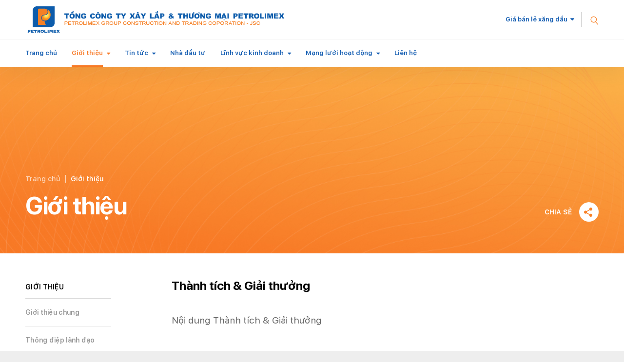

--- FILE ---
content_type: text/html; charset=utf-8
request_url: https://pgcc.petrolimex.com.vn/gt/gioi-thieu/thanh-tich-giai-thuong.html
body_size: 5602
content:
<!DOCTYPE html><html xmlns="http://www.w3.org/1999/xhtml" lang="vi"><head><title>Giới thiệu :: Tổng Công ty Xây lắp và Thương mại Petrolimex (PGCC)</title><meta name="viewport" content="width=device-width, initial-scale=1"/><link rel="canonical" href="https://pgcc.petrolimex.com.vn/gt/gioi-thieu/thanh-tich-giai-thuong.html"/><link rel="preconnect" href="//unpkg.com"/><link rel="preconnect" href="//cdnjs.cloudflare.com"/><link rel="preconnect" href="//fonts.googleapis.com"/><link rel="preconnect" href="//fonts.gstatic.com"/><link rel="preconnect" href="//portals.petrolimex.com.vn"/><link rel="preconnect" href="//files.petrolimex.com.vn"/><meta property="og:type" content="website"/><meta property="og:locale" content="vi_VN"/><meta property="og:url" content="https://pgcc.petrolimex.com.vn/gt/gioi-thieu/thanh-tich-giai-thuong.html"/><meta property="og:title" content="Giới thiệu"/><meta name="twitter:card" content="summary_large_image"/><meta name="twitter:title" content="Giới thiệu"/><link rel="stylesheet" crossorigin="use-credentials" href="//portals.petrolimex.com.vn/_assets/default.css?v=46d66e01a51077406a4dfcb97eec2c0d&r=1737559021"/><link rel="stylesheet" href="//portals.petrolimex.com.vn/_themes/default/css/all.css?v=46d66e01a51077406a4dfcb97eec2c0d&r=1734885961"/><link rel="stylesheet" crossorigin="use-credentials" href="//portals.petrolimex.com.vn/_themes/sunset/css/all.css?v=46d66e01a51077406a4dfcb97eec2c0d&r=1682609154"/><link rel="stylesheet" crossorigin="use-credentials" href="//portals.petrolimex.com.vn/_css/s_6c09f29859c8421b9e0d4c1ed576946f.css?v=46d66e01a51077406a4dfcb97eec2c0d&r=1736792935"/><link rel="stylesheet" crossorigin="use-credentials" href="//portals.petrolimex.com.vn/_css/d_79d3a08a71e4434cb84d2f6e87f17fd3.css?v=46d66e01a51077406a4dfcb97eec2c0d&r=1706095418"/></head><body><div class="pgcc gt sunset desktop macos desktop-os   page-wrapper page-home"><header class="header"><div class="header__fixheight"></div><div class="header__wrap"><div class="header__top"><div class="container"><div class="fix-group"><div class="header__logo"><div class="zone logo full"><div class="portlet logo"><div><a href="/index.html"><img class="d-none d-xl-block" src="//files.petrolimex.com.vn/files/2db51eee53024ae3bb0fa35e61cb2a3f/image=png/6eafe3d884ae49d89d060a5caeab7cdb/Logo-PGCC-2023.png"/><img class="d-xl-none" src="//files.petrolimex.com.vn/files/2db51eee53024ae3bb0fa35e61cb2a3f/image=png/6eafe3d884ae49d89d060a5caeab7cdb/Logo-PGCC-2023.png"/></a></div></div></div></div><div class="header__grow"></div><div class="header__pricePetrol"></div><div class="header__iconSearch"><svg xmlns="http://www.w3.org/2000/svg" width="27.327" height="29.731" viewBox="0 0 27.327 29.731"><g transform="translate(1.409 12.336) rotate(-40)"><circle id="Oval" cx="8.5" cy="8.5" r="8.5" fill="none" stroke="#f88126" stroke-miterlimit="10" stroke-width="2"/><path id="Line" d="M.5,0V10" transform="translate(8 18)" fill="none" stroke="#f88126" stroke-linecap="square" stroke-miterlimit="10" stroke-width="2"/></g></svg></div><div class="header__iconmenu"><div class="f-wrap"><span></span></div></div></div></div></div><div class="header__content"><div class="container"><div class="zone menu full"><div class="portlet menu"><div class="content"><nav class="header__nav"><ul class="menu-list"><li><a href="/">Trang chủ</a></li><li class="menu-item-current menu-has-children"><a href="/gt/gioi-thieu/gioi-thieu-chung.html">Giới thiệu</a><span><i class="fa fa-caret-down"></i></span><ul class="submenu"><li><a href="/gt/gioi-thieu/gioi-thieu-chung.html">Giới thiệu chung</a></li><li><a href="/gt/gioi-thieu/thong-diep-lanh-dao.html">Thông điệp lãnh đạo</a></li><li><a href="/gt/gioi-thieu/chien-luoc-chinh-sach.html">Chiến lược - Chính sách</a></li><li><a href="/gt/gioi-thieu/mo-hinh-to-chuc.html">Mô hình tổ chức</a></li><li class="menu-item-current"><a href="/gt/gioi-thieu/thanh-tich-giai-thuong.html">Thành tích &amp; Giải thưởng</a></li></ul></li><li class="menu-has-children"><a href="/tin-tuc.html">Tin tức</a><span><i class="fa fa-caret-down"></i></span><ul class="submenu"><li><a href="/nd/tin-hd.html">Tin hoạt động</a></li><li><a href="/nd/hoat-dong-vh-xh.html">Hoạt động Văn hoá &amp; Xã hội</a></li><li><a href="/nd/thong-tin-dau-thau.html">Thông tin đấu thầu</a></li></ul></li><li><a href="/ndt.html">Nhà đầu tư</a></li><li class="menu-has-children"><a href="/linh-vuc-kd/linh-vuc-kinh-doanh/xay-lap.html">Lĩnh vực kinh doanh</a><span><i class="fa fa-caret-down"></i></span><ul class="submenu"><li><a href="/linh-vuc-kd/linh-vuc-kinh-doanh/xay-lap.html">Xây lắp</a></li><li><a href="/linh-vuc-kd/linh-vuc-kinh-doanh/van-tai.html">Vận tải</a></li><li><a href="/linh-vuc-kd/linh-vuc-kinh-doanh/hoa-dau.html">Hóa dầu</a></li><li><a href="/linh-vuc-kd/linh-vuc-kinh-doanh/tu-dong-hoa.html">Tự động hóa</a></li><li><a href="/linh-vuc-kd/linh-vuc-kinh-doanh/logistics.html">Logistics</a></li><li><a href="/linh-vuc-kd/linh-vuc-kinh-doanh/khi-hoa-long.html">Khí hóa lỏng</a></li><li><a href="/linh-vuc-kd/linh-vuc-kinh-doanh/thiet-bi-xang-dau.html">Thiết bị xăng dầu</a></li><li><a href="/linh-vuc-kd/linh-vuc-kinh-doanh/xang-dau.html">Xăng dầu</a></li></ul></li><li class="menu-has-children"><a href="/mang-luoi-hd/mang-luoi-hoat-dong/ptn.html">Mạng lưới hoạt động</a><span><i class="fa fa-caret-down"></i></span><ul class="submenu"><li><a href="/mang-luoi-hd/mang-luoi-hoat-dong/ptn.html">Công ty TNHH Hóa chất PTN</a></li><li><a href="penjico.petrolimex.com.vn">CTCP Xây lắp 3 Petrolimex (PENJICO)</a></li><li><a href="pms.petrolimex.com.vn">CTCP Cơ khí Xăng dầu Petrolimex (PMS)</a></li><li><a href="pec.petrolimex.com.vn">CTCP tư vấn xây dựng petrolimex (PEC)</a></li><li><a href="pcc1.petrolimex.com.vn">CTCP Xây lắp 1 Petrolimex (PCC1-GROUP)</a></li><li><a href="pitco.petrolimex.com.vn">CTCP Xuất nhập khẩu Petrolimex (PITCO)</a></li><li><a href="peco.petrolimex.com.vn">CTCP Thiết bị Xăng dầu Petrolimex (PECO)</a></li><li><a href="piacom.petrolimex.com.vn">CTCP Tin học Viễn thông Petrolimex (PIACOM)</a></li><li><a href="pland.petrolimex.com.vn">CTCP đầu tư và dịch vụ hạ tầng xăng dầu (PLAND)</a></li></ul></li><li><a href="/lien-he.html">Liên hệ</a></li></ul></nav></div></div></div></div></div><div class="header__search searchbox"><div class="item"><div class="container"><div class="row"><div class="col-md-10 col-lg-8 col-xl-9 offset-md-1 offset-lg-2 offset-xl-0"><div class="item__header"><span class="item__close"><span>Đóng tìm kiếm</span><svg xmlns="http://www.w3.org/2000/svg" width="10.783" height="10.783" viewBox="0 0 10.783 10.783"><g id="Group_3" data-name="Group 3" transform="translate(-0.465 -0.912)"><rect id="Rectangle" width="1.5" height="13.75" transform="translate(10.188 0.912) rotate(45)" fill="#999"/><rect id="Rectangle-2" data-name="Rectangle" width="1.5" height="13.75" transform="translate(11.249 10.635) rotate(135)" fill="#999"/></g></svg></span><div class="row"><div class="col-md-7 col-xl-5"><div class="title"><h2 class="title__title">Tìm kiếm</h2><p class="title__text">Giá xăng dầu, thông tin đầu tư, ...</p></div></div></div></div><div class="item__content"><form action="/tim-kiem.html" class="item__form"><input type="text" name="x-search-query" placeholder="Nhập từ khoá tìm kiếm" class="form-control"/><button type="submit"><svg xmlns="http://www.w3.org/2000/svg" width="27.327" height="29.731" viewBox="0 0 27.327 29.731"><g transform="translate(1.409 12.336) rotate(-40)"><circle id="Oval-2" cx="8.5" cy="8.5" r="8.5" fill="none" stroke="#f88126" stroke-miterlimit="10" stroke-width="2"/><path id="Line-2" d="M.5,0V10" transform="translate(8 18)" fill="none" stroke="#f88126" stroke-linecap="square" stroke-miterlimit="10" stroke-width="2"/></g></svg></button></form><div class="item__keyword"><div class="tag-list"><a href="/">Mô hình tổ chức</a><a href="/">Lĩnh vực hoạt động</a><a href="//www.petrolimex.com.vn/stations.html">Mạng lưới hoạt động</a></div></div></div></div></div></div></div></div></div></header><div class="zone menu mobile"><div class="portlet menu-mobile"><div class="content"><nav class="menu-mobile__nav"><ul class="menu-list"><li><a href="/">Trang chủ</a></li><li class="menu-item-current menu-has-children"><a href="/gt/gioi-thieu/gioi-thieu-chung.html">Giới thiệu</a><span><i class="fa fa-caret-down"></i></span><ul class="submenu"><li><a href="/gt/gioi-thieu/gioi-thieu-chung.html">Giới thiệu chung</a></li><li><a href="/gt/gioi-thieu/thong-diep-lanh-dao.html">Thông điệp lãnh đạo</a></li><li><a href="/gt/gioi-thieu/chien-luoc-chinh-sach.html">Chiến lược - Chính sách</a></li><li><a href="/gt/gioi-thieu/mo-hinh-to-chuc.html">Mô hình tổ chức</a></li><li class="menu-item-current"><a href="/gt/gioi-thieu/thanh-tich-giai-thuong.html">Thành tích &amp; Giải thưởng</a></li></ul></li><li class="menu-has-children"><a href="/tin-tuc.html">Tin tức</a><span><i class="fa fa-caret-down"></i></span><ul class="submenu"><li><a href="/nd/tin-hd.html">Tin hoạt động</a></li><li><a href="/nd/hoat-dong-vh-xh.html">Hoạt động Văn hoá &amp; Xã hội</a></li><li><a href="/nd/thong-tin-dau-thau.html">Thông tin đấu thầu</a></li></ul></li><li><a href="/ndt.html">Nhà đầu tư</a></li><li class="menu-has-children"><a href="/linh-vuc-kd/linh-vuc-kinh-doanh/xay-lap.html">Lĩnh vực kinh doanh</a><span><i class="fa fa-caret-down"></i></span><ul class="submenu"><li><a href="/linh-vuc-kd/linh-vuc-kinh-doanh/xay-lap.html">Xây lắp</a></li><li><a href="/linh-vuc-kd/linh-vuc-kinh-doanh/van-tai.html">Vận tải</a></li><li><a href="/linh-vuc-kd/linh-vuc-kinh-doanh/hoa-dau.html">Hóa dầu</a></li><li><a href="/linh-vuc-kd/linh-vuc-kinh-doanh/tu-dong-hoa.html">Tự động hóa</a></li><li><a href="/linh-vuc-kd/linh-vuc-kinh-doanh/logistics.html">Logistics</a></li><li><a href="/linh-vuc-kd/linh-vuc-kinh-doanh/khi-hoa-long.html">Khí hóa lỏng</a></li><li><a href="/linh-vuc-kd/linh-vuc-kinh-doanh/thiet-bi-xang-dau.html">Thiết bị xăng dầu</a></li><li><a href="/linh-vuc-kd/linh-vuc-kinh-doanh/xang-dau.html">Xăng dầu</a></li></ul></li><li class="menu-has-children"><a href="/mang-luoi-hd/mang-luoi-hoat-dong/ptn.html">Mạng lưới hoạt động</a><span><i class="fa fa-caret-down"></i></span><ul class="submenu"><li><a href="/mang-luoi-hd/mang-luoi-hoat-dong/ptn.html">Công ty TNHH Hóa chất PTN</a></li><li><a href="penjico.petrolimex.com.vn">CTCP Xây lắp 3 Petrolimex (PENJICO)</a></li><li><a href="pms.petrolimex.com.vn">CTCP Cơ khí Xăng dầu Petrolimex (PMS)</a></li><li><a href="pec.petrolimex.com.vn">CTCP tư vấn xây dựng petrolimex (PEC)</a></li><li><a href="pcc1.petrolimex.com.vn">CTCP Xây lắp 1 Petrolimex (PCC1-GROUP)</a></li><li><a href="pitco.petrolimex.com.vn">CTCP Xuất nhập khẩu Petrolimex (PITCO)</a></li><li><a href="peco.petrolimex.com.vn">CTCP Thiết bị Xăng dầu Petrolimex (PECO)</a></li><li><a href="piacom.petrolimex.com.vn">CTCP Tin học Viễn thông Petrolimex (PIACOM)</a></li><li><a href="pland.petrolimex.com.vn">CTCP đầu tư và dịch vụ hạ tầng xăng dầu (PLAND)</a></li></ul></li><li><a href="/lien-he.html">Liên hệ</a></li></ul></nav><div class="menu-mobile__footer"><div class="menu-mobile__pricePetrol"></div></div></div></div></div><div class="page-content"><div class="title-wrapper"><div class="section sec-pageTitle"><div class="item__bg" data-bg-mobile="https://portals.petrolimex.com.vn/_themes/sunset/img/pageTitle-bg-mb.jpg" data-bg-pc="https://portals.petrolimex.com.vn/_themes/sunset/img/pageTitle-bg-pc.jpg"></div><div class="item-content"><div class="container"><div class="row align-items-end"><div class="col-md-8 col-lg-7"><ul class="item-breadcrumb"><li><a href="/vi.html">Trang chủ</a></li><li><span>Giới thiệu</span></li></ul><h1 class="item__title">Giới thiệu</h1></div><div class="col-md-4 col-lg-5"><div class="item-right"><div class="item-btn"><span class="btn-share-text">Chia sẻ</span><a href="#" class="btn-share-js" data-alert="Đã copy địa chỉ thành công" style="background-image:url(//portals.petrolimex.com.vn/_themes/sunset/img/icon-share-page.png)"></a></div></div></div></div></div></div></div></div><div class="content-wrapper"><div class="main container section sec-textSingle"><div class="row"><div class="zone sidebar col-lg-3 col-xl-2"><div class="portlet menu-sidebar"><div class="content"><div class="item-sidebar"><h2 class="f-title">Giới thiệu</h2><nav class="f-list"><div class="nav nav-tabs" role="tablist"><a href="/gt/gioi-thieu/gioi-thieu-chung.html" class="nav-link">Giới thiệu chung</a><a href="/gt/gioi-thieu/thong-diep-lanh-dao.html" class="nav-link">Thông điệp lãnh đạo</a><a href="/gt/gioi-thieu/chien-luoc-chinh-sach.html" class="nav-link">Chiến lược - Chính sách</a><a href="/gt/gioi-thieu/mo-hinh-to-chuc.html" class="nav-link">Mô hình tổ chức</a><a href="/gt/gioi-thieu/thanh-tich-giai-thuong.html" class="nav-link active">Thành tích &amp; Giải thưởng</a></div></nav></div></div></div></div><div class="zone content col-lg-8 col-xl-7 offset-lg-1"><div class="portlet noi-dung"><div class="content"><div class="cms view content"><h3>Thành tích &amp; Giải thưởng</h3><section><p>Nội dung Thành tích & Giải thưởng</p></section><div class="info"><section><span class="shares facebook"><a href="#" data-share-to="facebook"><i class="fa fa-facebook"></i>Facebook</a></span><span class="shares twitter"><a href="#" data-share-to="twitter"><i class="fa fa-twitter"></i>Twitter</a></span></section></div></div></div></div></div></div></div></div></div><footer class="footer" style="background-image:url(//portals.petrolimex.com.vn/_themes/sunset/img/footer-bg.jpg)"><div class="container"><div class="footer__content"><div class="row align-items-center"><div class="zone footer widgets col-md-7 col-lg-7 col-xl-7"><div class="portlet bottom-menu"><div class="content"><nav class="footer__list"><ul class="menu-list"><li><a href="/">Trang chủ</a></li><li><a href="/gt/gioi-thieu/gioi-thieu-chung.html">Giới thiệu</a></li><li><a href="/tin-tuc.html">Tin tức</a></li><li><a href="/ndt.html">Nhà đầu tư</a></li><li><a href="/linh-vuc-kd/linh-vuc-kinh-doanh/xay-lap.html">Lĩnh vực kinh doanh</a></li><li><a href="/mang-luoi-hd/mang-luoi-hoat-dong/ptn.html">Mạng lưới hoạt động</a></li><li><a href="/lien-he.html">Liên hệ</a></li></ul></nav></div></div></div><div class="col-md-5 col-lg-5 col-xl-4 offset-xl-1"><div class="btn-show-member">Thành viên Petrolimex</div></div></div></div><div class="footer__footer"><div class="row"><div class="col-6 col-md-8 col-xl-6"><p class="footer__copyright"><a href="/rss" style="margin:0 15px 0 5px" class="rss"><i class="fa fa-rss-square"></i></a><a href="//www.facebook.com/tapdoanxangdauvietnam" target="_blank" class="facebook"><i class="fa fa-facebook-square"></i></a></p></div><div class="col-6 col-md-4 col-xl-3 offset-xl-3"><div class="footer__language"><div class="select-language"><p class="f-title"><label class="text-white">Language</label>: <span><img src="//portals.petrolimex.com.vn/_themes/sunset/img/icon-vn.png" alt=""/></span></p><ul class="f-content"><li class="current"><a href="/vi.html">Tiếng Việt <img src="//portals.petrolimex.com.vn/_themes/sunset/img/icon-vn.png" alt=""/></a></li><li><a href="/en.html">English <img src="//portals.petrolimex.com.vn/_themes/sunset/img/icon-en.png" alt=""/></a></li></ul></div></div></div></div></div></div><a href="#" id="backtotop"><i class="fa fa-angle-up"></i></a></footer><div class="member-connection"></div></div><script>__vieapps={ids:{system:"2db51eee53024ae3bb0fa35e61cb2a3f",service:"portals",parent:"gioi-thieu",content:"thanh-tich-giai-thuong"},URLs:{root:"/",portals:"https://portals.petrolimex.com.vn",websockets:"wss://portals.petrolimex.com.vn",files:"https://files.petrolimex.com.vn"},desktops:{home:"vi.html",search:undefined,current:{alias:"gt",id:"79d3a08a71e4434cb84d2f6e87f17fd3"}},language:"vi-VN",isMobile:false,osInfo:"macOS",correlationID:"fadc26c31ec446b58ee942a85b72a95d"};</script><script src="//cdnjs.cloudflare.com/ajax/libs/jquery/3.7.1/jquery.min.js"></script><script src="//cdnjs.cloudflare.com/ajax/libs/crypto-js/4.2.0/crypto-js.min.js"></script><script crossorigin="use-credentials" src="//portals.petrolimex.com.vn/_assets/rsa.js?v=46d66e01a51077406a4dfcb97eec2c0d&r=1667467094"></script><script crossorigin="use-credentials" src="//portals.petrolimex.com.vn/_assets/default.js?v=46d66e01a51077406a4dfcb97eec2c0d&r=1763665133"></script><script src="//cdnjs.cloudflare.com/ajax/libs/OwlCarousel2/2.3.4/owl.carousel.min.js"></script><script src="//cdnjs.cloudflare.com/ajax/libs/waypoints/4.0.1/jquery.waypoints.min.js"></script><script src="//cdnjs.cloudflare.com/ajax/libs/graingert-wow/1.2.2/wow.min.js"></script><script src="//cdnjs.cloudflare.com/ajax/libs/fancybox/3.5.7/jquery.fancybox.min.js"></script><script crossorigin="use-credentials" src="//portals.petrolimex.com.vn/_themes/default/js/all.js?v=46d66e01a51077406a4dfcb97eec2c0d&r=1667679766"></script><script src="//cdnjs.cloudflare.com/ajax/libs/bootstrap/5.2.3/js/bootstrap.min.js"></script><script src="//cdnjs.cloudflare.com/ajax/libs/headroom/0.12.0/headroom.min.js"></script><script src="//cdnjs.cloudflare.com/ajax/libs/masonry/4.2.2/masonry.pkgd.min.js"></script><script src="//cdnjs.cloudflare.com/ajax/libs/jquery-countto/1.2.0/jquery.countTo.min.js"></script><script src="//cdnjs.cloudflare.com/ajax/libs/df-number-format/2.1.6/jquery.number.min.js"></script><script src="//cdnjs.cloudflare.com/ajax/libs/gsap/3.11.3/gsap.min.js"></script><script src="//cdnjs.cloudflare.com/ajax/libs/gsap/3.11.3/ScrollTrigger.min.js"></script><script src="//cdnjs.cloudflare.com/ajax/libs/Swiper/8.4.4/swiper-bundle.min.js"></script><script src="//unpkg.com/youtube-background@1.0.14/jquery.youtube-background.min.js"></script><script src="//portals.petrolimex.com.vn/_js/sunrise/plx.1.prices.min.js"></script><script crossorigin="use-credentials" src="//portals.petrolimex.com.vn/_themes/sunset/js/all.js?v=46d66e01a51077406a4dfcb97eec2c0d&r=1737547839"></script><script src="//www.petrolimex.com.vn/_js/s_d5c29c20a7c04907abf73dc4ad9b3519.js?v=1696237465"></script><script crossorigin="use-credentials" src="//portals.petrolimex.com.vn/_js/s_6c09f29859c8421b9e0d4c1ed576946f.js?v=46d66e01a51077406a4dfcb97eec2c0d&r=1736792935"></script><script crossorigin="use-credentials" src="//portals.petrolimex.com.vn/_js/d_79d3a08a71e4434cb84d2f6e87f17fd3.js?v=46d66e01a51077406a4dfcb97eec2c0d&r=1706095418"></script></body></html>

--- FILE ---
content_type: text/css; charset=utf-8
request_url: https://portals.petrolimex.com.vn/_css/s_6c09f29859c8421b9e0d4c1ed576946f.css?v=46d66e01a51077406a4dfcb97eec2c0d&r=1736792935
body_size: 283
content:
.container{padding-right:calc(var(--bs-gutter-x) * .5);padding-left:calc(var(--bs-gutter-x) * .5)}.btn-link{text-decoration:none}.item-entry a{color:#0A54A8}.item-entry a:hover{text-decoration:underline}@media(min-width:1366px){.header__nav .menu-list>li:not(:last-child){margin-right:27px}}@media(min-width:1400px){.header__nav .menu-list>li:not(:last-child){margin-right:30px}}

--- FILE ---
content_type: text/css; charset=utf-8
request_url: https://portals.petrolimex.com.vn/_css/d_79d3a08a71e4434cb84d2f6e87f17fd3.css?v=46d66e01a51077406a4dfcb97eec2c0d&r=1706095418
body_size: 212
content:
@media(min-width:992px){.cms.view.content{padding-top:unset;margin-top: -10px}}.ul.cms.list.content{padding-top:0px}ul.cms.list>li:first-child,.cms.view.content{padding-top:unset}ul.cms.list>li:first-child>h3{margin:unset}@media(min-width:768px){.cms.view.content{padding-top:unset}}@media(min-width:1200px){.desktop .zone.content ul.cms.list>li:first-child{padding-top:unset}}

--- FILE ---
content_type: application/javascript; charset=utf-8
request_url: https://portals.petrolimex.com.vn/_js/s_6c09f29859c8421b9e0d4c1ed576946f.js?v=46d66e01a51077406a4dfcb97eec2c0d&r=1736792935
body_size: 4537
content:
// Report - nha dau tu
;__vieapps.reports = {
	vi: {
		time: undefined,
		data: [],
		filterBy: {
			And: [
				{
					SystemID: {
						Equals: "2db51eee53024ae3bb0fa35e61cb2a3f"
					}
				},
				{
					RepositoryID: {
						Equals: "172bb69cb6e24a4f94d3ddf5d401a4cc"
					}
				},
				{
					RepositoryEntityID: {
						Equals: "a7ec50889b3c457ab88853db813395ba"
					}
				},
				{
					Status: {
						Equals: "Published"
					}
				}
			]
		}
	},
	fetch: function (callback, reportPGCC, filterBy, sortBy, pagination) {
		__vieapps.apis.fetch(
			"portals",
			"cms.item",
			"search",
			undefined,
			{
				"x-request": __vieapps.crypto.jsonEncode({
					FilterBy: filterBy,
					SortBy: sortBy || { Created: "Ascending" },
					Pagination: pagination || {
						TotalRecords: -1,
						TotalPages: 0,
						PageSize: 100,
						PageNumber: 0
					}
				}),
				"ShowAttachments": "x"
			},
			function (data) {
				reportPGCC.data = reportPGCC.data.merge(__vieapps.reports.map(data.Objects))
					.distinct((value, index, array) => array.findIndex(val => val.ID == value.ID) == index)
					.sortBy({ name: "AnnouncedDate", reverse: true }, { name: "Title" });
				if (typeof callback === "function") {
					callback(data);
				}
			}
		);
	},
	fetchAll: function (reportPGCC, filterBy, pagination, callback, stepCallback) {
		this.fetch(function (data) {
			if (typeof stepCallback === "function") {
				stepCallback(data);
			}
			pagination = data.Pagination;
			pagination.PageNumber++;
			if (pagination.PageNumber <= pagination.TotalPages) {
				setTimeout(function () {
					__vieapps.reports.fetchAll(reportPGCC, filterBy, pagination, callback, stepCallback);
				}, 13);
			}
			else {
				__vieapps.reports.store();
				if (typeof callback === "function") {
					callback(data);
				}
			}
		}, reportPGCC, filterBy, undefined, pagination);
	},
	map: function (items) {
		return (items || []).map(item => {
			var url = typeof item.DocumentURL === "string" && item.DocumentURL.trim() !== ""
				? item.DocumentURL
				: item.Attachments && item.Attachments.length
					? item.Attachments.first().URIs.Direct
					: item.URL || __vieapps.URLs.portals;
			return {
				ID: item.ID,
				Title: item.Title,
				DocumentType: item.DocumentType,
				Year: +item.Year,
				URL: url,
				EBookURL: item.EBookURL,
				EDocumentURL: item.EDocumentURL,
				AnnouncedDate: new Date(item.AnnouncedDate),
				Created: new Date(item.Created),
				LastModified: new Date(item.LastModified)
			};
		});
	},
	store: function () {
		__vieapps.reports.vi.time = __vieapps.reports.vi.data.length
			? __vieapps.reports.vi.data.sortBy({ name: "LastModified", reverse: true }).first().LastModified
			: undefined;
		localStorage.setItem("reportPGCC", JSON.stringify({
			vi: {
				time: __vieapps.reports.vi.time,
				data: __vieapps.reports.vi.data
			},
		}));
	},
	show: function (listSelector, paginationSelector, report1, documentType, year, page, callback) {
		page = page != undefined && +page > 0 ? +page : 1;
		year = year != undefined ? year == "all" || +year < 0 ? -1 : +year : 0;
		year = year > 0 ? year : year < 0 ? 0 : __vieapps.paginator.handlers[`${documentType}:year`] || 0;
		__vieapps.paginator.handlers[`${documentType}:year`] = year;
		report1 = report1.filter(report => report.DocumentType == documentType);
		if (year > 0) {
			report1 = report1.filter(report => report.Year == year);
		}
		if (!__vieapps.paginator.handlers[documentType]) {
			__vieapps.paginator.handlers[documentType] = function (pageNumber) {
				__vieapps.reports.show(listSelector, paginationSelector, report1, documentType, year, pageNumber);
			};
		}
		var html = "";
		var size = 7;
		report1.sortBy({ name: "AnnouncedDate", reverse: true }, { name: "Title" })
			.take(size, (page - 1) * size)
			.forEach(report => html += `
			<li class="item">
				<div class="item__body">
					<div class="title-normal">
						<h3 class="item__title"><a href="${report.URL}" target="_blank">${report.Title}</a></h3>
					</div>
                          <span class="item-date">${report.AnnouncedDate.toLocaleDateString(__vieapps.language)}</span>					
                                        <div></div>
					<a href="${report.URL}" target="_blank" class="item__btn">
						Download
						<svg xmlns="http://www.w3.org/2000/svg" width="10.5" height="10.5" viewBox="0 0 10.5 10.5">
							<path id="Shape" d="M0,10V9.1H10V10ZM1.535,4.738,2.172,4.1,4.549,6.478V0h.9V6.478L7.828,4.1l.637.637L5,8.2Z" transform="translate(0.25 0.25)" fill="#0A54A8" stroke="#0A54A8" stroke-miterlimit="10" stroke-width="0.5"></path>
						</svg>
					</a>
				</div>
			</li>`);
		$(listSelector).html(html);
		__vieapps.paginator.show(paginationSelector, documentType, page, size, report1.length, true, 7);
		if (typeof callback === "function") {
			callback();
		}
	}
};
console.log(__vieapps.reports);

$(function () {
	var report1 = JSON.parse(localStorage.getItem("reportPGCC") || "{\"vi\":{}}");
	__vieapps.reports.vi.time = !!report1.vi.time ? new Date(report1.vi.time) : undefined;
	__vieapps.reports.vi.data = __vieapps.reports.map(report1.vi.data).sortBy({ name: "AnnouncedDate", reverse: true }, { name: "Title" });
	if (!!__vieapps.reports.vi.time) {
		setTimeout(function () {
			__vieapps.reports.fetch(
				function (data) {
					if (data.Objects.length && __vieapps.utils.time.diff(__vieapps.reports.vi.time, data.Objects.first().LastModified) > 0) {
						__vieapps.reports.vi.data = [];
						__vieapps.reports.fetchAll(__vieapps.reports.vi, __vieapps.reports.vi.filterBy);
					}
				},
				__vieapps.reports.vi,
				__vieapps.reports.vi.filterBy,
				{
					LastModified: "Descending"
				},
				{
					TotalRecords: -1,
					TotalPages: 0,
					PageSize: 1,
					PageNumber: 0
				}
			);
		}, 2345);
	}
	else {
		__vieapps.reports.fetchAll(__vieapps.reports.vi, __vieapps.reports.vi.filterBy);
	}
});

;/* paginators */
__vieapps.paginator.template = {
	container: "<div class=\"{{css}}\"><ul>{{previous}}{{pages}}{{next}}</ul></div>",
	previous: "<li>{{anchor}}</li>",
	next: "<li>{{anchor}}</li>",
	pages: {
		container: undefined,
		page: "<li>{{anchor}}</li>",
		current: "<li class=\"current\">{{anchor}}</li>"
	}
};
__vieapps.paginator.css = {
	container: "pagination",
	previous: "btn-prev",
	next: "btn-next"
};
__vieapps.paginator.previous = {
	label: "",
	icon: "<i class=\"fa fa-angle-left\"></i>"
};
__vieapps.paginator.next = {
	label: "",
	icon: "<i class=\"fa fa-angle-right\"></i>"
};


// Slider fix 
__vieapps.plx.prepareSlider = function (slides, time) {
    if (!!this.swiper) {
      this.swiper.destroy();
    }
    var slidesHtml = "", thumbnailsHtml = "";
    (slides || []).concat(this.slides).take(3).forEach((slide, index) => {
      this.max = index;
      slide.URL = slide.URL.replace("~" + "/", __vieapps.URLs.root);
      slidesHtml += !!slide.VideoURL
        ? `<div class="swiper-slide item" data-index="${index}">
            <div data-youtube="${slide.VideoURL}"></div>
          </div>`
        : `<div class="swiper-slide item" data-index="${index}" data-mobile="${slide.MobileImageURL || slide.ThumbnailURL}" data-tablet="${slide.TabletImageURL || slide.ThumbnailURL}" data-desktop="${slide.DesktopImageURL || slide.ThumbnailURL}">
            <div class="item__content wow fadeInFix">
              <div class="container">
                <div class="row">
                  <div class="col-md-9 col-lg-8 col-xl-6">
                    ${slide.Title != "." ? `<h2 class="item__title"><a href="${slide.URL}"${!!slide.Target ? ` target="${slide.Target}"` : ""}>${slide.URL == '#' ? "" : slide.Title}</a></h2>` : ""}
                    ${slide.URL != "#" ? `<a href="${slide.URL}"${!!slide.Target ? ` target="${slide.Target}"` : ""} class="item__btn">${__vieapps.language == "vi-VN" ? "Tìm hiểu thêm" : "See more"} <i class="fa fa-caret-right"></i></a>` : ""}
                  </div>
                </div>
              </div>
            </div>
          </div>`;
      thumbnailsHtml += `<li data-index="${index}"><div class="bg" style="background-image:url(${slide.MobileImageURL && slide.TabletImageURL && slide.DesktopImageURL ? slide.MobileImageURL && slide.TabletImageURL && slide.DesktopImageURL : slide.ThumbnailURL || "https://files.petrolimex.com.vn/thumbnails/no-image.jpg"})"></div><span class="line"></span></li>`;
    });
    $(".hero").html(`<div class="hero__bg swiper">
      <div class="swiper-wrapper">${slidesHtml}</div>
    </div>
    <div class="hero__footer wow fadeInFix" data-wow-delay=".5s">
      <div class="container">
        <div class="row">
          <div class="col-md-9">
            <ul class="hero__list">${thumbnailsHtml}</ul>
          </div>
        </div>
      </div>
    </div>`);
    var width = $(window).width();
    var name = width < 768 ? "mobile" : width < 1024 ? "tablet" : "desktop";
    $(`.hero [data-${name}]`).toArray().map(element => $(element)).forEach(element => element.css("background-image", `url(${element.data(name)})`));
    $(window).on("load", () => $(".hero [data-youtube]").youtube_background({ mobile: true }));
    this.swiper = new Swiper($(".hero .swiper")[0], { disableOnInteraction: false, autoplay: { delay: 5432 } });
    this.swiper.on("slideChange", () => $(".hero__list li").removeClass("active").closest(`[data-index="${this.swiper.snapIndex}"]`).addClass("active"));
    this.swiper.on("beforeSlideChangeStart", () => this.updateSlider(this.swiper.snapIndex + 1 > this.max ? 0 : this.swiper.snapIndex + 1));
    $(".hero__list li").toArray().forEach((element, index) => $(element).addClass(index == 0 ? "active" : "").on("click tap", event => {
      var index = +$(event.currentTarget).data("index");
      this.updateSlider(index);
      this.swiper.slideTo(index);
    }));
    if (!!slides && !!slides.length && !!time) {
      localStorage.setItem(`slider-${__vieapps.language}`, JSON.stringify({
        slides: slides,
        time: time
      }));
    }
};

--- FILE ---
content_type: application/javascript; charset=utf-8
request_url: https://www.petrolimex.com.vn/_js/s_d5c29c20a7c04907abf73dc4ad9b3519.js?v=1696237465
body_size: 2591
content:
;__vieapps.prices = {
	time: undefined,
	products: [],
	zone2URL: "https://www.petrolimex.com.vn/vung-2.html",
	stationsURL: "https://www.petrolimex.com.vn/stations.html",
	fetch: function (callback, sortBy, pagination) {
		__vieapps.apis.fetch("portals", "cms.item", "search", undefined, {
			"x-request": __vieapps.crypto.jsonEncode({
				FilterBy: {
					And: [
						{
							SystemID: {
								Equals: "6783dc1271ff449e95b74a9520964169"
							}
						},
						{
							RepositoryID: {
								Equals: "a95451e23b474fe5886bfb7cf843f53c"
							}
						},
						{
							RepositoryEntityID: {
								Equals: "3801378fe1e045b1afa10de7c5776124"
							}
						},
						{
							Status: {
								Equals: "Published"
							}
						}
					]
				},
				SortBy: sortBy || { LastModified: "Descending" },
				Pagination: pagination || {
					TotalRecords: -1,
					TotalPages: 0,
					PageSize: 0,
					PageNumber: 0
				}
			})
		}, data => {
			this.products = this.map(data.Objects);
			var time = this.products.sortBy({ name: "LastModified", reverse: true }).first().LastModified;
			localStorage.setItem("prices", JSON.stringify({
				time: time,
				products: this.products
			}));
			if (typeof callback === "function") {
				callback(time);
			}
		})
	},
	map: items => (items || []).map(item => ({
		ID: item.ID,
		Title: item.Title,
		EnglishTitle: item.EnglishTitle,
		Link: item.Link,
		Zone1Price: item.Zone1Price,
		Zone2Price: item.Zone2Price,
		OrderIndex: item.DIsplayOrder !== undefined ? +item.DIsplayOrder : +item.OrderIndex,
		LastModified: new Date(item.LastModified)
	})),
	header: function () {
		return `<thead><tr>
		<th>${(__vieapps.language == "vi-VN" ? "Sản phẩm" : "Product")}</th>
		<th>${(__vieapps.language == "vi-VN" ? "Vùng 1" : "Zone 1")}</th>
		<th>${(__vieapps.language == "vi-VN" ? "<a href=\"" + this.zone2URL + "\" target=\"_blank\">Vùng 2</a>" : "Zone 2")}</th>
		</tr></thead>`;
	},
	footer: function () {
		var time = new Date(this.time);
		var hours = time.getHours();
		hours = hours > 13 && hours < 17
			? 15
			: hours >= 17 && hours < 19
				? 17
				: hours >= 19 && hours < 21
					? 19
					: hours >= 21 && hours <= 23
					? 21
					: 0;
		time.setHours(hours);
		var minutes = time.getMinutes();
		minutes = minutes > 15 && minutes < 30
			? 30
			: minutes >= 30 && minutes <= 45
				? 45
				: 0;
		time.setMinutes(minutes);
		return `<p class="f-info"><span>*${(__vieapps.language == "vi-VN" ? "đơn vị" : "unit")}: VND</span>
			${(__vieapps.language == "vi-VN" ? "Giá của Petrolimex cập nhật lúc" : "Petrolimexs' prices were updated at")}
			&nbsp;${__vieapps.utils.time.getFriendly(time)}</p>`;
	},
	show: function (selector, forMobile, dontAddHeaders, callback) {
		var html = "";
		if (!dontAddHeaders) {
			html += `<a href="#" class="f-btn">${(__vieapps.language == "vi-VN" ? "Giá bán lẻ xăng dầu" : "Retail prices")}</a>
				${(!!forMobile ? `<div class="f-bg"></div>` : "")}
				<div class="f-list"><table>${this.header()}<tbody>`;
		}
		this.products.sortBy("OrderIndex").map(product => ({
			Title: __vieapps.language == "vi-VN" ? product.Title : product.EnglishTitle,
			Link: !!product.Link && product.Link != "#" ? `<a href="${product.Link}" target="_blank">` : "",
			Zone1Price: product.Zone1Price.toLocaleString(__vieapps.language),
			Zone2Price: product.Zone2Price.toLocaleString(__vieapps.language)
		})).forEach(product => html += `<tr><td>${product.Link}${product.Title}${!!product.Link ? "</a>" : ""}</td><td>${product.Zone1Price}</td><td>${product.Zone2Price}</td></tr>`);
		if (!dontAddHeaders) {
			html += `</tbody></table>${this.footer()}${(!forMobile ? `<a href="${this.stationsURL}" target="_blank" class="btn f-search"><img src="${__vieapps.URLs.portals}/_themes/sunrise/img/icon-location.svg"/> ${(__vieapps.language == "vi-VN" ? "Tìm kiếm cây xăng quanh bạn" : "Search for gas stations")}</a>` : "")}`;
		}
		$(selector).html(html);
		if (typeof callback === "function") {
			callback();
		}
	},
	showPrices: function (selector, forMobile, dontAddHeaders, callback) {
		if (!!!this.time || !!!this.products.length || !!this.products.filter(product => !!!product.OrderIndex).length) {
			this.fetch(() => this.show(selector, forMobile, dontAddHeaders, callback));
		}
		else {
			this.show(selector, forMobile, dontAddHeaders, callback);
		}
	},
	init: function (callback) {
		var prices = JSON.parse(localStorage.getItem("prices") || "{}");
		this.products = this.map(prices.products);
		this.time = !!prices.time ? new Date(prices.time) : undefined;
		if (!!this.time) {
			setTimeout(() => this.fetch(time => {
				if (typeof callback === "function" && __vieapps.utils.time.diff(this.time, time) > 0) {
					this.time = time;
					callback();
				}				
			}), 2345);
			if (typeof callback === "function") {
				callback();
			}
		}
		else {
			this.fetch(time => {
				this.time = time;
				if (typeof callback === "function") {
					callback();
				}				
			});
		}
	}
};

__vieapps.utils.importJs("https://pagead2.googlesyndication.com/pagead/js/adsbygoogle.js?client=ca-pub-3210879398925828", "adsbygoogle", "crossorigin=\"anonymous\" async");

--- FILE ---
content_type: application/javascript; charset=utf-8
request_url: https://portals.petrolimex.com.vn/_js/d_79d3a08a71e4434cb84d2f6e87f17fd3.js?v=46d66e01a51077406a4dfcb97eec2c0d&r=1706095418
body_size: 544
content:
$(() => $("a[data-share-to]").on("click tap", event => __vieapps.share(event)));

$(document).ready(function() {  
  $('.nav-tabs ul.submenu li a').click(function(e){
    if ($(this).attr('class') != 'current'){
      $('.nav-tabs ul li a').removeClass('current');
      $(this).addClass('current');
    }
  });
  $('a').filter(function(){
    return this.href === document.location.href;
    }).addClass('current')
    $("ul.submenu-ul > li > a").each(function () {
      var currentURL = document.location.href;
      var thisURL = $(this).attr("href");
      if (currentURL.indexOf(thisURL) != -1) {
        $(this).parents("ul.submenu-ul").css('display', 'block');
    }
  });
  $('.nav-tabs ul > li > a').each(function(){
      var currURL = document.location.href;
      var myHref= $(this).attr('href');
      if (currURL.match(myHref)) {
        $(this).addClass('current');
        $(this).parent().find("ul.submenu-ul").css('display', 'block');
      }
  });
});